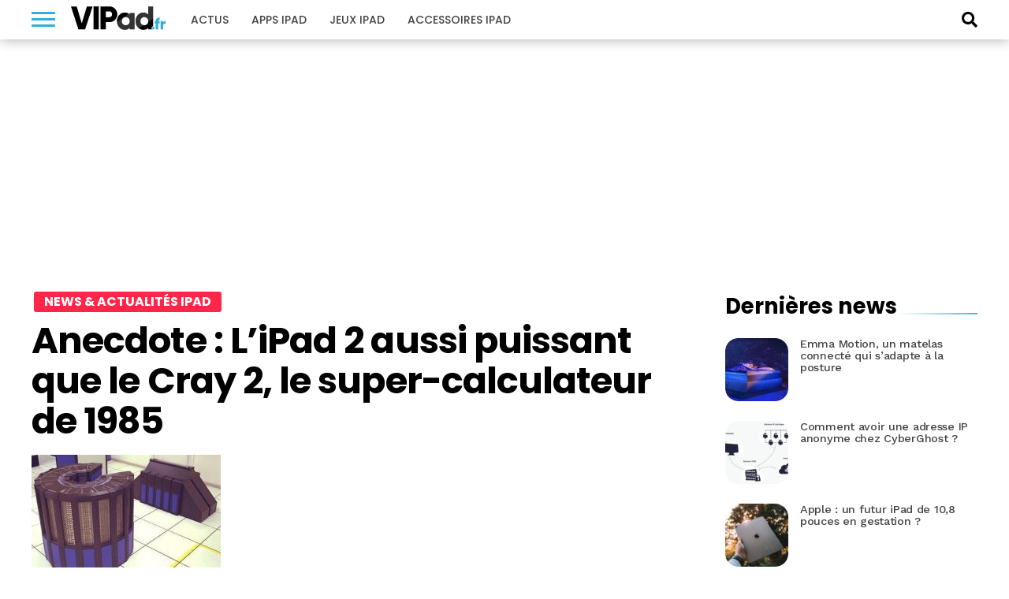

--- FILE ---
content_type: text/html; charset=UTF-8
request_url: https://www.vipad.fr/post/anecdote-historique-l-ipad-2-est-aussi-puissant-qu-un-super-calculateur-de-1985
body_size: 16130
content:
<!DOCTYPE html>
<html lang="fr-FR" prefix="og: https://ogp.me/ns#">
<head>
<link rel='dns-prefetch' href='//choices.consentframework.com'>
<link rel='dns-prefetch' href='//scripts.opti-digital.com'>
<meta charset="UTF-8" >
<meta name="viewport" id="viewport" content="width=device-width, initial-scale=1.0">
<meta http-equiv="Content-Security-Policy" content="upgrade-insecure-requests">
<link rel="apple-touch-icon" sizes="180x180" href="/apple-touch-icon.png">
<link rel="icon" type="image/png" sizes="32x32" href="/favicon-32x32.png">
<link rel="icon" type="image/png" sizes="16x16" href="/favicon-16x16.png">
<link rel="manifest" href="/site.webmanifest">
<link rel="mask-icon" href="/safari-pinned-tab.svg" color="#34ace1">
<meta name="apple-mobile-web-app-title" content="VIPad.fr">
<meta name="application-name" content="VIPad.fr">

<!-- SEO par Rank Math - https://s.rankmath.com/home -->
<title>Anecdote : L&#039;iPad 2 aussi puissant que le Cray 2, le super-calculateur de 1985</title>
<meta name="robots" content="follow, index, max-snippet:-1, max-video-preview:-1, max-image-preview:large"/>
<link rel="canonical" href="https://www.vipad.fr/post/anecdote-historique-l-ipad-2-est-aussi-puissant-qu-un-super-calculateur-de-1985" />
<meta property="og:locale" content="fr_FR" />
<meta property="og:type" content="article" />
<meta property="og:title" content="Anecdote : L&#039;iPad 2 aussi puissant que le Cray 2, le super-calculateur de 1985" />
<meta property="og:description" content="&lt;p&gt;&lt;img src=&quot;/public/jcsatanas/2011/Q2/.cray2_s.jpg&quot; alt=&quot;cray2.jpeg&quot; style=&quot;float:left; margin: 0 1em 1em 0;&quot; /&gt;&lt;/p&gt;" />
<meta property="og:url" content="https://www.vipad.fr/post/anecdote-historique-l-ipad-2-est-aussi-puissant-qu-un-super-calculateur-de-1985" />
<meta property="og:site_name" content="VIPad.fr" />
<meta property="article:publisher" content="https://www.facebook.com/pages/VIPadfr-blog-et-communaute-francophone-iPad/105313919502101" />
<meta property="article:tag" content="actualite iPad" />
<meta property="article:tag" content="iPad 2" />
<meta property="article:tag" content="performanceiPad 2" />
<meta property="article:tag" content="super-calculateur" />
<meta property="article:tag" content="supercalculateur 1985" />
<meta property="article:section" content="News &amp; Actualités iPad" />
<meta property="og:image" content="https://www.vipad.fr/public/V2/img/download-app.png" />
<meta property="og:image:secure_url" content="https://www.vipad.fr/public/V2/img/download-app.png" />
<meta property="og:image:alt" content="Anecdote&nbsp;: L&#8217;iPad 2 aussi puissant que le Cray 2, le super-calculateur de 1985" />
<meta name="twitter:card" content="summary_large_image" />
<meta name="twitter:title" content="Anecdote : L&#039;iPad 2 aussi puissant que le Cray 2, le super-calculateur de 1985" />
<meta name="twitter:description" content="&lt;p&gt;&lt;img src=&quot;/public/jcsatanas/2011/Q2/.cray2_s.jpg&quot; alt=&quot;cray2.jpeg&quot; style=&quot;float:left; margin: 0 1em 1em 0;&quot; /&gt;&lt;/p&gt;" />
<meta name="twitter:site" content="@vipadfr" />
<meta name="twitter:creator" content="@vipadfr" />
<meta name="twitter:image" content="https://www.vipad.fr/public/V2/img/download-app.png" />
<script type="application/ld+json" class="rank-math-schema">{"@context":"https://schema.org","@graph":[{"@type":"Organization","@id":"https://www.vipad.fr/#organization","name":"VIPad","url":"https://www.vipad.fr","logo":{"@type":"ImageObject","@id":"https://www.vipad.fr/#logo","url":"http://www.vipad.fr/app/uploads/2021/08/vipad-amp.png","caption":"VIPad","inLanguage":"fr-FR","width":"241","height":"60"}},{"@type":"WebSite","@id":"https://www.vipad.fr/#website","url":"https://www.vipad.fr","name":"VIPad","publisher":{"@id":"https://www.vipad.fr/#organization"},"inLanguage":"fr-FR"},{"@type":"ImageObject","@id":"/public/V2/img/download-app.png","url":"/public/V2/img/download-app.png","width":"200","height":"200","inLanguage":"fr-FR"},{"@type":"BreadcrumbList","@id":"https://www.vipad.fr/post/anecdote-historique-l-ipad-2-est-aussi-puissant-qu-un-super-calculateur-de-1985#breadcrumb","itemListElement":[{"@type":"ListItem","position":"1","item":{"@id":"https://www.vipad.fr","name":"Accueil"}},{"@type":"ListItem","position":"2","item":{"@id":"https://www.vipad.fr/post/anecdote-historique-l-ipad-2-est-aussi-puissant-qu-un-super-calculateur-de-1985","name":"Anecdote&nbsp;: L&#8217;iPad 2 aussi puissant que le Cray 2, le super-calculateur de 1985"}}]},{"@type":"Person","@id":"https://www.vipad.fr/author/jj2058-gandi","name":"JCSatanas","url":"https://www.vipad.fr/author/jj2058-gandi","image":{"@type":"ImageObject","@id":"https://secure.gravatar.com/avatar/64b1725bf264043228b7aa6e2d9b38a5?s=96&amp;d=mm&amp;r=g","url":"https://secure.gravatar.com/avatar/64b1725bf264043228b7aa6e2d9b38a5?s=96&amp;d=mm&amp;r=g","caption":"JCSatanas","inLanguage":"fr-FR"},"worksFor":{"@id":"https://www.vipad.fr/#organization"}},{"@type":"WebPage","@id":"https://www.vipad.fr/post/anecdote-historique-l-ipad-2-est-aussi-puissant-qu-un-super-calculateur-de-1985#webpage","url":"https://www.vipad.fr/post/anecdote-historique-l-ipad-2-est-aussi-puissant-qu-un-super-calculateur-de-1985","name":"Anecdote : L&#039;iPad 2 aussi puissant que le Cray 2, le super-calculateur de 1985","datePublished":"2011-05-11T10:00:00+02:00","dateModified":"2011-05-11T10:00:00+02:00","author":{"@id":"https://www.vipad.fr/author/jj2058-gandi"},"isPartOf":{"@id":"https://www.vipad.fr/#website"},"primaryImageOfPage":{"@id":"/public/V2/img/download-app.png"},"inLanguage":"fr-FR","breadcrumb":{"@id":"https://www.vipad.fr/post/anecdote-historique-l-ipad-2-est-aussi-puissant-qu-un-super-calculateur-de-1985#breadcrumb"}},{"@type":"NewsArticle","headline":"Anecdote : L'iPad 2 aussi puissant que le Cray 2, le super-calculateur de 1985","datePublished":"2011-05-11T10:00:00+02:00","dateModified":"2011-05-11T10:00:00+02:00","author":{"@id":"https://www.vipad.fr/author/jj2058-gandi"},"publisher":{"@id":"https://www.vipad.fr/#organization"},"name":"Anecdote : L'iPad 2 aussi puissant que le Cray 2, le super-calculateur de 1985","@id":"https://www.vipad.fr/post/anecdote-historique-l-ipad-2-est-aussi-puissant-qu-un-super-calculateur-de-1985#richSnippet","isPartOf":{"@id":"https://www.vipad.fr/post/anecdote-historique-l-ipad-2-est-aussi-puissant-qu-un-super-calculateur-de-1985#webpage"},"image":{"@id":"/public/V2/img/download-app.png"},"inLanguage":"fr-FR","mainEntityOfPage":{"@id":"https://www.vipad.fr/post/anecdote-historique-l-ipad-2-est-aussi-puissant-qu-un-super-calculateur-de-1985#webpage"}}]}</script>
<!-- /Extension Rank Math WordPress SEO -->

<link rel='dns-prefetch' href='//fonts.googleapis.com' />
<link rel='dns-prefetch' href='//s.w.org' />
<link rel="alternate" type="application/rss+xml" title="VIPad.fr &raquo; Flux" href="https://www.vipad.fr/feed" />
<link rel="alternate" type="application/rss+xml" title="VIPad.fr &raquo; Flux des commentaires" href="https://www.vipad.fr/comments/feed" />
<link rel="alternate" type="application/rss+xml" title="VIPad.fr &raquo; Anecdote&nbsp;: L&#8217;iPad 2 aussi puissant que le Cray 2, le super-calculateur de 1985 Flux des commentaires" href="https://www.vipad.fr/post/anecdote-historique-l-ipad-2-est-aussi-puissant-qu-un-super-calculateur-de-1985/feed" />
		<script type="text/javascript">
			window._wpemojiSettings = {"baseUrl":"https:\/\/s.w.org\/images\/core\/emoji\/13.1.0\/72x72\/","ext":".png","svgUrl":"https:\/\/s.w.org\/images\/core\/emoji\/13.1.0\/svg\/","svgExt":".svg","source":{"concatemoji":"https:\/\/www.vipad.fr\/wp\/wp-includes\/js\/wp-emoji-release.min.js?ver=5.8.2"}};
			!function(e,a,t){var n,r,o,i=a.createElement("canvas"),p=i.getContext&&i.getContext("2d");function s(e,t){var a=String.fromCharCode;p.clearRect(0,0,i.width,i.height),p.fillText(a.apply(this,e),0,0);e=i.toDataURL();return p.clearRect(0,0,i.width,i.height),p.fillText(a.apply(this,t),0,0),e===i.toDataURL()}function c(e){var t=a.createElement("script");t.src=e,t.defer=t.type="text/javascript",a.getElementsByTagName("head")[0].appendChild(t)}for(o=Array("flag","emoji"),t.supports={everything:!0,everythingExceptFlag:!0},r=0;r<o.length;r++)t.supports[o[r]]=function(e){if(!p||!p.fillText)return!1;switch(p.textBaseline="top",p.font="600 32px Arial",e){case"flag":return s([127987,65039,8205,9895,65039],[127987,65039,8203,9895,65039])?!1:!s([55356,56826,55356,56819],[55356,56826,8203,55356,56819])&&!s([55356,57332,56128,56423,56128,56418,56128,56421,56128,56430,56128,56423,56128,56447],[55356,57332,8203,56128,56423,8203,56128,56418,8203,56128,56421,8203,56128,56430,8203,56128,56423,8203,56128,56447]);case"emoji":return!s([10084,65039,8205,55357,56613],[10084,65039,8203,55357,56613])}return!1}(o[r]),t.supports.everything=t.supports.everything&&t.supports[o[r]],"flag"!==o[r]&&(t.supports.everythingExceptFlag=t.supports.everythingExceptFlag&&t.supports[o[r]]);t.supports.everythingExceptFlag=t.supports.everythingExceptFlag&&!t.supports.flag,t.DOMReady=!1,t.readyCallback=function(){t.DOMReady=!0},t.supports.everything||(n=function(){t.readyCallback()},a.addEventListener?(a.addEventListener("DOMContentLoaded",n,!1),e.addEventListener("load",n,!1)):(e.attachEvent("onload",n),a.attachEvent("onreadystatechange",function(){"complete"===a.readyState&&t.readyCallback()})),(n=t.source||{}).concatemoji?c(n.concatemoji):n.wpemoji&&n.twemoji&&(c(n.twemoji),c(n.wpemoji)))}(window,document,window._wpemojiSettings);
		</script>
		<style type="text/css">
img.wp-smiley,
img.emoji {
	display: inline !important;
	border: none !important;
	box-shadow: none !important;
	height: 1em !important;
	width: 1em !important;
	margin: 0 .07em !important;
	vertical-align: -0.1em !important;
	background: none !important;
	padding: 0 !important;
}
</style>
	<link rel='stylesheet' id='wp-block-library-css'  href='https://www.vipad.fr/wp/wp-includes/css/dist/block-library/style.min.css?ver=5.8.2' type='text/css' media='all' />
<link rel='stylesheet' id='wp-comp-css-css'  href='https://www.vipad.fr/app/plugins/keleops-shopbot/css/all.min.css?ver=1.6.14' type='text/css' media='all' />
<link rel='stylesheet' id='ez-toc-css'  href='https://www.vipad.fr/app/plugins/keleops-toc/assets/css/screen.min.css?ver=2.0.21' type='text/css' media='all' />
<style id='ez-toc-inline-css' type='text/css'>
div#ez-toc-container p.ez-toc-title {font-size: 120%;}div#ez-toc-container p.ez-toc-title {font-weight: 500;}div#ez-toc-container ul li {font-size: 95%;}
</style>
<link rel='stylesheet' id='lightcase_css-css'  href='https://www.vipad.fr/app/plugins/lightcase/css/lightcase.min.css?ver=1.0.2' type='text/css' media='screen' />
<link rel='stylesheet' id='mvp-custom-style-css'  href='https://www.vipad.fr/app/themes/keleops/style.css?ver=5.8.2' type='text/css' media='all' />
<style id='mvp-custom-style-inline-css' type='text/css'>

.ads-wrapper,.od-wrapper{text-align:center;width:100%}#mvp-content-main p,.mvp-post-add-main p{letter-spacing:-.04rem;line-height:1.55;font-size:1.125rem;font-weight:400}@media screen and (max-width:479px){.mvp-post-soc-wrap{display:none}span.mvp-feat-caption{float:left;text-align:right;width:100%;font-size:.8rem;line-height:1.1;padding:8px 0 10px;margin-top:-20px}}.ads-wrapper{padding-bottom:20px;max-width:100%;overflow:hidden}.od-wrapper{clear:both;margin-bottom:1.25rem}.od-wrapper-both,.od-wrapper-mobile{min-height:280px}@media screen and (min-width:768px){.od-wrapper-both,.od-wrapper-desktop{min-height:280px}.od-wrapper-mobile{min-height:0}}@media screen and (min-width:1024px){.od-billboard{min-height:250px;margin:20px auto}}.od-desktop,.od-mobile{display:grid}.od-desktop>*,.od-mobile>*{margin:auto}@media screen and (max-width:767px){.od-background{background:#eef1f5;position:relative;margin-left:-25px;margin-right:-25px;padding:34px 25px 20px}.od-background::before{content:"La suite apr\E8s cette publicit\E9";position:absolute;left:0;top:0;width:100%;line-height:34px;text-align:center;text-transform:uppercase;font-family:"Helvetica Neue",Helvetica,Arial,sans-serif;font-size:10px;color:#777}}


#mvp-wallpaper {
	background: url() no-repeat 50% 0;
	}

#mvp-foot-copy a {
	color: #34ace1;
	}

#mvp-content-main p a,
.mvp-post-add-main p a {
	box-shadow: inset 0 -4px 0 #34ace1;
	}

#mvp-content-main p a:hover,
.mvp-post-add-main p a:hover {
	background: #34ace1;
	}

a,
a:visited,
.post-info-name a,
.woocommerce .woocommerce-breadcrumb a {
	color: #34ace1;
	}

#mvp-side-wrap a:hover {
	color: #34ace1;
	}

.mvp-fly-top:hover,
.mvp-vid-box-wrap,
ul.mvp-soc-mob-list li.mvp-soc-mob-com {
	background: #34ace1;
	}

nav.mvp-fly-nav-menu ul li.menu-item-has-children:after,
.mvp-feat1-left-wrap span.mvp-cd-cat,
.mvp-widget-feat1-top-story span.mvp-cd-cat,
.mvp-widget-feat2-left-cont span.mvp-cd-cat,
.mvp-widget-dark-feat span.mvp-cd-cat,
.mvp-widget-dark-sub span.mvp-cd-cat,
.mvp-vid-wide-text span.mvp-cd-cat,
.mvp-feat2-top-text span.mvp-cd-cat,
.mvp-feat3-main-story span.mvp-cd-cat,
.mvp-feat3-sub-text span.mvp-cd-cat,
.mvp-feat4-main-text span.mvp-cd-cat,
.woocommerce-message:before,
.woocommerce-info:before,
.woocommerce-message:before {
	color: #34ace1;
	}

#searchform input,
.mvp-authors-name {
	border-bottom: 1px solid #34ace1;
	}

.mvp-fly-top:hover {
	border-top: 1px solid #34ace1;
	border-left: 1px solid #34ace1;
	border-bottom: 1px solid #34ace1;
	}

.woocommerce .widget_price_filter .ui-slider .ui-slider-handle,
.woocommerce #respond input#submit.alt,
.woocommerce a.button.alt,
.woocommerce button.button.alt,
.woocommerce input.button.alt,
.woocommerce #respond input#submit.alt:hover,
.woocommerce a.button.alt:hover,
.woocommerce button.button.alt:hover,
.woocommerce input.button.alt:hover {
	background-color: #34ace1;
	}

.woocommerce-error,
.woocommerce-info,
.woocommerce-message {
	border-top-color: #34ace1;
	}

ul.mvp-feat1-list-buts li.active span.mvp-feat1-list-but,
span.mvp-widget-home-title,
span.mvp-post-cat,
span.mvp-feat1-pop-head {
	background: #fbd848;
	}

.woocommerce span.onsale {
	background-color: #fbd848;
	}

.mvp-widget-feat2-side-more-but,
.woocommerce .star-rating span:before,
span.mvp-prev-next-label,
.mvp-cat-date-wrap .sticky {
	color: #fbd848 !important;
	}

#mvp-main-nav-top,
#mvp-fly-wrap,
.mvp-soc-mob-right,
#mvp-main-nav-small-cont {
	background: #34ace1;
	}

#mvp-main-nav-small .mvp-fly-but-wrap span,
#mvp-main-nav-small .mvp-search-but-wrap span,
.mvp-nav-top-left .mvp-fly-but-wrap span,
#mvp-fly-wrap .mvp-fly-but-wrap span {
	background: #000000;
	}

.mvp-nav-top-right .mvp-nav-search-but,
span.mvp-fly-soc-head,
.mvp-soc-mob-right i,
#mvp-main-nav-small span.mvp-nav-search-but,
#mvp-main-nav-small .mvp-nav-menu ul li a  {
	color: #000000;
	}

#mvp-main-nav-small .mvp-nav-menu ul li.menu-item-has-children a:after {
	border-color: #000000 transparent transparent transparent;
	}

#mvp-nav-top-wrap span.mvp-nav-search-but:hover,
#mvp-main-nav-small span.mvp-nav-search-but:hover {
	color: #555555;
	}

#mvp-nav-top-wrap .mvp-fly-but-wrap:hover span,
#mvp-main-nav-small .mvp-fly-but-wrap:hover span,
span.mvp-woo-cart-num:hover {
	background: #555555;
	}

#mvp-main-nav-bot-cont {
	background: #ffffff;
	}

#mvp-nav-bot-wrap .mvp-fly-but-wrap span,
#mvp-nav-bot-wrap .mvp-search-but-wrap span {
	background: #ffffff;
	}

#mvp-nav-bot-wrap span.mvp-nav-search-but,
#mvp-nav-bot-wrap .mvp-nav-menu ul li a {
	color: #ffffff;
	}

#mvp-nav-bot-wrap .mvp-nav-menu ul li.menu-item-has-children a:after {
	border-color: #ffffff transparent transparent transparent;
	}

.mvp-nav-menu ul li:hover a {
	border-bottom: 5px solid #34ace1;
	}

#mvp-nav-bot-wrap .mvp-fly-but-wrap:hover span {
	background: #34ace1;
	}

#mvp-nav-bot-wrap span.mvp-nav-search-but:hover {
	color: #34ace1;
	}

body,
.mvp-feat1-feat-text p,
.mvp-feat2-top-text p,
.mvp-feat3-main-text p,
.mvp-feat3-sub-text p,
#searchform input,
.mvp-author-info-text,
span.mvp-post-excerpt,
.mvp-nav-menu ul li ul.sub-menu li a,
nav.mvp-fly-nav-menu ul li a,
.mvp-ad-label,
span.mvp-feat-caption,
.mvp-post-tags a,
.mvp-post-tags a:visited,
span.mvp-author-box-name a,
#mvp-author-box-text p,
.mvp-post-gallery-text p,
ul.mvp-soc-mob-list li span,
#comments,
h3#reply-title,
h2.comments,
#mvp-foot-copy p,
span.mvp-fly-soc-head,
.mvp-post-tags-header,
span.mvp-prev-next-label,
span.mvp-post-add-link-but,
#mvp-comments-button a,
#mvp-comments-button span.mvp-comment-but-text,
.woocommerce ul.product_list_widget span.product-title,
.woocommerce ul.product_list_widget li a,
.woocommerce #reviews #comments ol.commentlist li .comment-text p.meta,
.woocommerce div.product p.price,
.woocommerce div.product p.price ins,
.woocommerce div.product p.price del,
.woocommerce ul.products li.product .price del,
.woocommerce ul.products li.product .price ins,
.woocommerce ul.products li.product .price,
.woocommerce #respond input#submit,
.woocommerce a.button,
.woocommerce button.button,
.woocommerce input.button,
.woocommerce .widget_price_filter .price_slider_amount .button,
.woocommerce span.onsale,
.woocommerce-review-link,
#woo-content p.woocommerce-result-count,
.woocommerce div.product .woocommerce-tabs ul.tabs li a,
a.mvp-inf-more-but,
span.mvp-cont-read-but,
span.mvp-cd-cat,
span.mvp-cd-date,
.mvp-feat4-main-text p,
span.mvp-woo-cart-num,
span.mvp-widget-home-title2,
.wp-caption,
#mvp-content-main p.wp-caption-text,
.gallery-caption,
.mvp-post-add-main p.wp-caption-text,
#bbpress-forums,
#bbpress-forums p,
.protected-post-form input,
#mvp-feat6-text p {
	font-family: 'Work Sans', sans-serif;
	}

.mvp-blog-story-text p,
span.mvp-author-page-desc,
#mvp-404 p,
.mvp-widget-feat1-bot-text p,
.mvp-widget-feat2-left-text p,
.mvp-flex-story-text p,
.mvp-search-text p,
#mvp-content-main p,
.mvp-post-add-main p,
#mvp-content-main ul li,
#mvp-content-main ol li,
.rwp-summary,
.rwp-u-review__comment,
.mvp-feat5-mid-main-text p,
.mvp-feat5-small-main-text p,
#mvp-content-main .wp-block-button__link,
.wp-block-audio figcaption,
.wp-block-video figcaption,
.wp-block-embed figcaption,
.wp-block-verse pre,
pre.wp-block-verse {
	font-family: 'Work Sans', sans-serif;
	}

.mvp-nav-menu ul li a,
#mvp-foot-menu ul li a {
	font-family: 'Poppins', sans-serif;
	}


.mvp-feat1-sub-text h2,
.mvp-feat1-pop-text h2,
.mvp-feat1-list-text h2,
.mvp-widget-feat1-top-text h2,
.mvp-widget-feat1-bot-text h2,
.mvp-widget-dark-feat-text h2,
.mvp-widget-dark-sub-text h2,
.mvp-widget-feat2-left-text h2,
.mvp-widget-feat2-right-text h2,
.mvp-blog-story-text h2,
.mvp-flex-story-text h2,
.mvp-vid-wide-more-text p,
.mvp-prev-next-text p,
.mvp-related-text,
.mvp-post-more-text p,
h2.mvp-authors-latest a,
.mvp-feat2-bot-text h2,
.mvp-feat3-sub-text h2,
.mvp-feat3-main-text h2,
.mvp-feat4-main-text h2,
.mvp-feat5-text h2,
.mvp-feat5-mid-main-text h2,
.mvp-feat5-small-main-text h2,
.mvp-feat5-mid-sub-text h2,
#mvp-feat6-text h2,
.alp-related-posts-wrapper .alp-related-post .post-title {
	font-family: 'Poppins', sans-serif;
	}

.mvp-feat2-top-text h2,
.mvp-feat1-feat-text h2,
h1.mvp-post-title,
h1.mvp-post-title-wide,
.mvp-drop-nav-title h4,
#mvp-content-main blockquote p,
.mvp-post-add-main blockquote p,
#mvp-content-main p.has-large-font-size,
#mvp-404 h1,
#woo-content h1.page-title,
.woocommerce div.product .product_title,
.woocommerce ul.products li.product h3,
.alp-related-posts .current .post-title {
	font-family: 'Poppins', sans-serif;
	}

span.mvp-feat1-pop-head,
.mvp-feat1-pop-text:before,
span.mvp-feat1-list-but,
span.mvp-widget-home-title,
.mvp-widget-feat2-side-more,
span.mvp-post-cat,
span.mvp-page-head,
h1.mvp-author-top-head,
.mvp-authors-name,
#mvp-content-main h1,
#mvp-content-main h2,
#mvp-content-main h3,
#mvp-content-main h4,
#mvp-content-main h5,
#mvp-content-main h6,
.woocommerce .related h2,
.woocommerce div.product .woocommerce-tabs .panel h2,
.woocommerce div.product .product_title,
.mvp-feat5-side-list .mvp-feat1-list-img:after {
	font-family: 'Poppins', sans-serif;
	}

	

	#mvp-main-body-wrap {
		padding-top: 20px;
		}
	#mvp-feat2-wrap,
	#mvp-feat4-wrap,
	#mvp-post-feat-img-wide,
	#mvp-vid-wide-wrap {
		margin-top: -20px;
		}
	@media screen and (max-width: 479px) {
		#mvp-main-body-wrap {
			padding-top: 15px;
			}
		#mvp-feat2-wrap,
		#mvp-feat4-wrap,
		#mvp-post-feat-img-wide,
		#mvp-vid-wide-wrap {
			margin-top: -15px;
			}
		}
		

	#mvp-leader-wrap {
		position: relative;
		}
	#mvp-site-main {
		margin-top: 0;
		}
	#mvp-leader-wrap {
		top: 0 !important;
		}
		

	.alp-advert {
		display: none;
	}
	.alp-related-posts-wrapper .alp-related-posts .current {
		margin: 0 0 10px;
	}
		
</style>
<link rel='stylesheet' id='font-awesome-css'  href='https://www.vipad.fr/app/themes/keleops-child/css/font-awesome.min.css?ver=1.0.6' type='text/css' media='all' />
<link rel='stylesheet' id='mvp-media-queries-css'  href='https://www.vipad.fr/app/themes/keleops-child/css/media-queries.css?ver=1.0.0' type='text/css' media='all' />
<link rel='stylesheet' id='mvp-custom-child-style-css'  href='https://www.vipad.fr/app/themes/keleops-child/style.css?ver=1.1.59' type='text/css' media='all' />
<link rel='stylesheet' id='keleops-custom-css'  href='https://www.vipad.fr/app/themes/keleops-child/css/themes/iphon.css?ver=1.1.59' type='text/css' media='all' />
<link rel='stylesheet' id='mvp-reset-css'  href='https://www.vipad.fr/app/themes/keleops/css/reset.css?ver=5.8.2' type='text/css' media='all' />
<link crossorigin="anonymous" rel='stylesheet' id='mvp-fonts-css'  href='https://fonts.googleapis.com/css?family=Poppins:300,400,500,600,700,900|Work%20Sans:300,400,500,600,700,900&#038;display=fallback' type='text/css' media='all' />
<link rel='stylesheet' id='tablepress-default-css'  href='https://www.vipad.fr/app/plugins/tablepress/css/default.min.css?ver=1.14' type='text/css' media='all' />
<script type='text/javascript' src='https://www.vipad.fr/wp/wp-includes/js/jquery/jquery.min.js?ver=3.6.0' id='jquery-core-js'></script>
<script type='text/javascript' src='https://www.vipad.fr/wp/wp-includes/js/jquery/jquery-migrate.min.js?ver=3.3.2' id='jquery-migrate-js'></script>
<script type='text/javascript' src='https://www.vipad.fr/app/plugins/lightcase/js/lightcase.min.js?ver=1.0.14' id='lightcase_js-js'></script>
<script type='text/javascript' src='https://www.vipad.fr/app/plugins/lightcase/js/jquery.events.touch.js?ver=1.0' id='lightcase_js_touch-js'></script>
<script type='text/javascript' src='https://www.vipad.fr/app/themes/keleops-child/js/wonderpush.min.js?ver=1.0.0' id='kel-wonderpush-js'></script>
<link rel="EditURI" type="application/rsd+xml" title="RSD" href="https://www.vipad.fr/wp/xmlrpc.php?rsd" />
<link rel="wlwmanifest" type="application/wlwmanifest+xml" href="https://www.vipad.fr/wp/wp-includes/wlwmanifest.xml" /> 
<meta name="generator" content="WordPress" />
<link rel='shortlink' href='https://www.vipad.fr/?p=1433' />
<link rel="alternate" type="application/json+oembed" href="https://www.vipad.fr/wp-json/oembed/1.0/embed?url=https%3A%2F%2Fwww.vipad.fr%2Fpost%2Fanecdote-historique-l-ipad-2-est-aussi-puissant-qu-un-super-calculateur-de-1985" />
<link rel="alternate" type="text/xml+oembed" href="https://www.vipad.fr/wp-json/oembed/1.0/embed?url=https%3A%2F%2Fwww.vipad.fr%2Fpost%2Fanecdote-historique-l-ipad-2-est-aussi-puissant-qu-un-super-calculateur-de-1985&#038;format=xml" />
<link rel="amphtml" href="https://www.vipad.fr/post/anecdote-historique-l-ipad-2-est-aussi-puissant-qu-un-super-calculateur-de-1985/amp"><link rel="alternate" type="application/rss+xml" href="https://www.vipad.fr/feed" />
<meta property="mrf:tags" content="contentType:Post" />
<meta property="mrf:authors" content="JCSatanas" />

<script src="https://cache.consentframework.com/js/pa/21756/c/Wp7F2/stub" charset="utf-8"></script>
<script src="https://cache.consentframework.com/js/pa/21756/c/Wp7F2/cmp" charset="utf-8" async></script>
<script type="text/javascript" data-cmp-src="https://pagead2.googlesyndication.com/pagead/js/adsbygoogle.js" data-ad-client="ca-pub-4830067276561639" data-cmp-vendor="755" data-cmp-purposes="1,3,4" data-cmp-purposes-li="2,7,9,10" async></script>
<script type="text/javascript">
window['gtag_enable_tcf_support'] = true;
(function(w,d,s,l,i){w[l]=w[l]||[];w[l].push({'gtm.start':
    new Date().getTime(),event:'gtm.js'});var f=d.getElementsByTagName(s)[0],
    j=d.createElement(s),dl=l!='dataLayer'?'&l='+l:'';j.async=true;j.src=
    'https://www.googletagmanager.com/gtm.js?id='+i+dl+'';f.parentNode.insertBefore(j,f);
})(window,document,'script','dataLayer','GTM-X9PX');
</script>
<script>var optidigitalQueue = optidigitalQueue || {}; optidigitalQueue.cmd = optidigitalQueue.cmd || [];</script>
<script type='text/javascript' id='optidigital-ad-init' async config='{"adUnit":"/21883197849/vipad.fr/others","pageTargeting":{"nop":"0","nos":"0","categorie":["news-ipad-actus-ipad"],"tags":["actualite-ipad","ipad-2","performanceipad-2","super-calculateur","supercalculateur-1985"],"environment":"prod"}}' data-src='//scripts.opti-digital.com/tags/?site=vipad'></script>
<script>!function(){function e(){document.removeEventListener("mousemove",e),document.removeEventListener("scroll",e),document.removeEventListener("keydown",e),document.querySelectorAll("#optidigital-ad-init").forEach(function(e){newScript=e.cloneNode(!0),e.remove(),newScript.setAttribute("src",newScript.dataset.src),newScript.removeAttribute("data-src"),document.querySelector("head").appendChild(newScript)})}document.addEventListener("mousemove",e),document.addEventListener("scroll",e),document.addEventListener("keydown",e),(window.matchMedia("(max-width: 1023px)").matches||window.screen&&window.screen.width<1024)&&e()}();</script>
<script type="text/javascript">window.postData = {"categories":["news-ipad-actus-ipad"],"tags":["actualite-ipad","ipad-2","performanceipad-2","super-calculateur","supercalculateur-1985"]};</script><link rel="icon" href="https://www.vipad.fr/app/uploads/2018/09/cropped-favicon-vipad-32x32.png" sizes="32x32" />
<link rel="icon" href="https://www.vipad.fr/app/uploads/2018/09/cropped-favicon-vipad-192x192.png" sizes="192x192" />
<link rel="apple-touch-icon" href="https://www.vipad.fr/app/uploads/2018/09/cropped-favicon-vipad-180x180.png" />
<meta name="msapplication-TileImage" content="https://www.vipad.fr/app/uploads/2018/09/cropped-favicon-vipad-270x270.png" />
<script>!(function(o,u,s){function f(t,n,e){k?S(t,n):((e=e===s?f.lazy:e)?N:C).push(t,Math.max(e?350:0,n))}function i(t){j.head.appendChild(t)}function a(t,n){t.forEach(function(t){n(t)})}function r(n,t,e,c){a(t.split(" "),function(t){(c||o)[n+"EventListener"](t,e||p)})}function l(t,n,e,c){return(c=n?j.getElementById(n):s)||(c=j.createElement(t),n&&(c.id=n)),e&&r(g,b,e,c),c}function d(t,n){a(q.call(t.attributes),function(t){n(t.name,t.value)})}function h(t,n){return q.call((n||j).querySelectorAll(t))}function m(c,t){a(h("source,img",c),m),d(c,function(t,n,e){(e=/^data-(.+)/.exec(t))&&c[x](e[1],n)}),t&&(c.className+=" "+t),c[b]&&c[b]()}function t(t,n,e){f(function(n){a(n=h(t||"script[type=deferjs]"),function(t,e){t.src&&(e=l(v),d(t,function(t,n){t!=A&&e[x]("src"==t?"href":t,n)}),e.rel="preload",e.as=y,i(e))}),(function c(t,e){(t=n[E]())&&(e=l(y),d(t,function(t,n){t!=A&&e[x](t,n)}),e.text=t.text,t.parentNode.replaceChild(e,t),e.src&&!e.getAttribute("async")?r(g,b+" error",c,e):c())})()},n,e)}function p(t,n){for(n=k?(r(e,c),N):(r(e,w),k=f,N[0]&&r(g,c),C);n[0];)S(n[E](),n[E]())}var v="link",y="script",b="load",n="pageshow",g="add",e="remove",c="touchstart mousemove mousedown keydown wheel",w="on"+n in o?n:b,x="setAttribute",E="shift",A="type",I=o.IntersectionObserver,j=o.document||o,k=/p/.test(j.readyState),C=[],N=[],S=o.setTimeout,q=C.slice;f.all=t,f.dom=function(t,n,o,i,r){f(function(e){function c(t){i&&!1===i(t)||m(t,o)}e=I?new I(function(t){a(t,function(t,n){t.isIntersecting&&(e.unobserve(n=t.target),c(n))})},r):s,a(h(t||"[data-src]"),function(t){t[u]||(t[u]=f,e?e.observe(t):c(t))})},n,!1)},f.css=function(n,e,t,c,o){f(function(t){(t=l(v,e,c)).rel="stylesheet",t.href=n,i(t)},t,o)},f.js=function(n,e,t,c,o){f(function(t){(t=l(y,e,c)).src=n,i(t)},t,o)},f.reveal=m,o[u]=f,k||r(g,w),t()})(this,"Defer");
Defer.all('script[type="deferred"]', 0);</script>
<script>var $ = jQuery;</script>
</head>
<body class="post-template-default single single-post postid-1433 single-format-standard">
	<div id="optidigital-adslot-OutOfPage" style="display:none;" class="OutOfPage"></div>	<div id="mvp-fly-wrap">
	<div id="mvp-fly-menu-top" class="left relative">
		<div class="mvp-fly-top-out left relative">
			<div class="mvp-fly-top-in">
				<div id="mvp-fly-logo" class="left relative">
						<a href="https://www.vipad.fr/"><img src="https://www.vipad.fr/app/themes/keleops-child/images/vipad-white.svg" width="120" height="30" alt="VIPad.fr" data-rjs="2" /></a>
				</div><!--mvp-fly-logo-->
			</div><!--mvp-fly-top-in-->
			<div class="mvp-fly-but-wrap mvp-fly-but-menu mvp-fly-but-click">
				<span></span>
				<span></span>
				<span></span>
				<span></span>
			</div><!--mvp-fly-but-wrap-->
		</div><!--mvp-fly-top-out-->
	</div><!--mvp-fly-menu-top-->
	<div id="mvp-fly-menu-wrap">
		<nav class="mvp-fly-nav-menu left relative">
			<div class="menu-main-menu-container"><ul id="menu-main-menu" class="menu"><li id="menu-item-11167" class="menu-item menu-item-type-custom menu-item-object-custom menu-item-11167"><a href="https://www.iphon.fr/post/category/ipad">Actus</a></li>
<li id="menu-item-11170" class="menu-item menu-item-type-taxonomy menu-item-object-category menu-item-11170"><a href="https://www.vipad.fr/category/applications-ipad-application-ipad">Apps iPad</a></li>
<li id="menu-item-11168" class="menu-item menu-item-type-taxonomy menu-item-object-category menu-item-11168"><a href="https://www.vipad.fr/category/jeux-ipad-jeu-ipad">Jeux iPad</a></li>
<li id="menu-item-11169" class="menu-item menu-item-type-taxonomy menu-item-object-category menu-item-11169"><a href="https://www.vipad.fr/category/accessoires-ipad-accessoire-ipad">Accessoires iPad</a></li>
</ul></div>            <div class="menu-fly-menu-container"><ul id="menu-fly-menu" class="menu"><li id="menu-item-11186" class="menu-item menu-item-type-taxonomy menu-item-object-category menu-item-11186"><a href="https://www.vipad.fr/category/achat-ipad-acheter-ipad-moins-cher">Achat iPad</a></li>
<li id="menu-item-11187" class="menu-item menu-item-type-taxonomy menu-item-object-category menu-item-11187"><a href="https://www.vipad.fr/category/avis-test-applis-ipad-enfants-apps">Applis iPad pour enfants</a></li>
<li id="menu-item-11189" class="menu-item menu-item-type-taxonomy menu-item-object-category menu-item-11189"><a href="https://www.vipad.fr/category/ipad-breve-actualite-info-ipad">Brèves iPad</a></li>
<li id="menu-item-11190" class="menu-item menu-item-type-taxonomy menu-item-object-category menu-item-11190"><a href="https://www.vipad.fr/category/concurrent-ipad">Concurrence iPad</a></li>
<li id="menu-item-11191" class="menu-item menu-item-type-taxonomy menu-item-object-category menu-item-11191"><a href="https://www.vipad.fr/category/developpement-ipad">Développement ipad</a></li>
<li id="menu-item-11192" class="menu-item menu-item-type-taxonomy menu-item-object-category menu-item-11192"><a href="https://www.vipad.fr/category/ebooks-ebook-ibook-ipad-lecture-sur-ipad">eBook iPad &#8211; lecture sur iPad</a></li>
<li id="menu-item-11193" class="menu-item menu-item-type-taxonomy menu-item-object-category menu-item-11193"><a href="https://www.vipad.fr/category/humour-ipad-blagues-ipad">Humour iPad</a></li>
<li id="menu-item-11195" class="menu-item menu-item-type-taxonomy menu-item-object-category menu-item-11195"><a href="https://www.vipad.fr/category/ipad-5">iPad Air</a></li>
<li id="menu-item-11196" class="menu-item menu-item-type-taxonomy menu-item-object-category menu-item-11196"><a href="https://www.vipad.fr/category/ipad-mini">iPad Mini</a></li>
<li id="menu-item-11197" class="menu-item menu-item-type-taxonomy menu-item-object-category menu-item-11197"><a href="https://www.vipad.fr/category/ipad-pro">iPad Pro</a></li>
<li id="menu-item-11198" class="menu-item menu-item-type-taxonomy menu-item-object-category menu-item-11198"><a href="https://www.vipad.fr/category/ipad-3">iPad rétina</a></li>
<li id="menu-item-11201" class="menu-item menu-item-type-taxonomy menu-item-object-category menu-item-11201"><a href="https://www.vipad.fr/category/rumeurs-ipad">Rumeurs iPad</a></li>
<li id="menu-item-11202" class="menu-item menu-item-type-taxonomy menu-item-object-category menu-item-11202"><a href="https://www.vipad.fr/category/sondages-ipad">Sondages iPad</a></li>
<li id="menu-item-11203" class="menu-item menu-item-type-taxonomy menu-item-object-category menu-item-11203"><a href="https://www.vipad.fr/category/test-accessoires-ipad">Test accessoires iPad</a></li>
<li id="menu-item-11204" class="menu-item menu-item-type-taxonomy menu-item-object-category menu-item-11204"><a href="https://www.vipad.fr/category/test-jeux-ipad">Test jeux iPad</a></li>
<li id="menu-item-11205" class="menu-item menu-item-type-taxonomy menu-item-object-category menu-item-11205"><a href="https://www.vipad.fr/category/trucs-et-astuces-ipad">Trucs et astuces iPad</a></li>
<li id="menu-item-11206" class="menu-item menu-item-type-taxonomy menu-item-object-category menu-item-11206"><a href="https://www.vipad.fr/category/videos-ipad">Vidéos iPad</a></li>
</ul></div>            <div class="menu-fly-menu-container"><ul id="menu-fly-menu-1" class="menu"><li class="menu-item menu-item-type-taxonomy menu-item-object-category menu-item-11186"><a href="https://www.vipad.fr/category/achat-ipad-acheter-ipad-moins-cher">Achat iPad</a></li>
<li class="menu-item menu-item-type-taxonomy menu-item-object-category menu-item-11187"><a href="https://www.vipad.fr/category/avis-test-applis-ipad-enfants-apps">Applis iPad pour enfants</a></li>
<li class="menu-item menu-item-type-taxonomy menu-item-object-category menu-item-11189"><a href="https://www.vipad.fr/category/ipad-breve-actualite-info-ipad">Brèves iPad</a></li>
<li class="menu-item menu-item-type-taxonomy menu-item-object-category menu-item-11190"><a href="https://www.vipad.fr/category/concurrent-ipad">Concurrence iPad</a></li>
<li class="menu-item menu-item-type-taxonomy menu-item-object-category menu-item-11191"><a href="https://www.vipad.fr/category/developpement-ipad">Développement ipad</a></li>
<li class="menu-item menu-item-type-taxonomy menu-item-object-category menu-item-11192"><a href="https://www.vipad.fr/category/ebooks-ebook-ibook-ipad-lecture-sur-ipad">eBook iPad &#8211; lecture sur iPad</a></li>
<li class="menu-item menu-item-type-taxonomy menu-item-object-category menu-item-11193"><a href="https://www.vipad.fr/category/humour-ipad-blagues-ipad">Humour iPad</a></li>
<li class="menu-item menu-item-type-taxonomy menu-item-object-category menu-item-11195"><a href="https://www.vipad.fr/category/ipad-5">iPad Air</a></li>
<li class="menu-item menu-item-type-taxonomy menu-item-object-category menu-item-11196"><a href="https://www.vipad.fr/category/ipad-mini">iPad Mini</a></li>
<li class="menu-item menu-item-type-taxonomy menu-item-object-category menu-item-11197"><a href="https://www.vipad.fr/category/ipad-pro">iPad Pro</a></li>
<li class="menu-item menu-item-type-taxonomy menu-item-object-category menu-item-11198"><a href="https://www.vipad.fr/category/ipad-3">iPad rétina</a></li>
<li class="menu-item menu-item-type-taxonomy menu-item-object-category menu-item-11201"><a href="https://www.vipad.fr/category/rumeurs-ipad">Rumeurs iPad</a></li>
<li class="menu-item menu-item-type-taxonomy menu-item-object-category menu-item-11202"><a href="https://www.vipad.fr/category/sondages-ipad">Sondages iPad</a></li>
<li class="menu-item menu-item-type-taxonomy menu-item-object-category menu-item-11203"><a href="https://www.vipad.fr/category/test-accessoires-ipad">Test accessoires iPad</a></li>
<li class="menu-item menu-item-type-taxonomy menu-item-object-category menu-item-11204"><a href="https://www.vipad.fr/category/test-jeux-ipad">Test jeux iPad</a></li>
<li class="menu-item menu-item-type-taxonomy menu-item-object-category menu-item-11205"><a href="https://www.vipad.fr/category/trucs-et-astuces-ipad">Trucs et astuces iPad</a></li>
<li class="menu-item menu-item-type-taxonomy menu-item-object-category menu-item-11206"><a href="https://www.vipad.fr/category/videos-ipad">Vidéos iPad</a></li>
</ul></div>		</nav>
	</div><!--mvp-fly-menu-wrap-->
	<div id="mvp-fly-soc-wrap">
		<span class="mvp-fly-soc-head">Suivez-nous</span>
        <ul class="mvp-fly-soc-list left relative">
                            <li><a href="https://www.facebook.com/pages/VIPadfr-blog-et-communaute-francophone-iPad/105313919502101" target="_blank" class="fab fa-facebook-f" aria-label="Facebook"></a></li>
                                        <li><a href="https://www.twitter.com/vipadfr" target="_blank" aria-label="X (Twitter)">𝕏</a></li>
                                                                            <li><a href="https://www.youtube.com/user/iphonfr" target="_blank" class="fab fa-youtube" aria-label="Youtube"></a></li>
                                    		</ul>
	</div><!--mvp-fly-soc-wrap-->
</div><!--mvp-fly-wrap-->
	<div id="mvp-site" class="left relative">
		<div id="mvp-search-wrap">
			<div id="mvp-search-box">
				<form method="get" id="searchform" action="https://www.vipad.fr/">
	<input type="text" name="s" id="s" value="Rechercher" aria-label="Recherche" onfocus='if (this.value == "Rechercher") { this.value = ""; }' onblur='if (this.value == "") { this.value = "Rechercher"; }' />
	<input type="hidden" id="searchsubmit" value="Rechercher" />
</form>			</div><!--mvp-search-box-->
			<div class="mvp-search-but-wrap mvp-search-click">
				<span></span>
				<span></span>
			</div><!--mvp-search-but-wrap-->
		</div><!--mvp-search-wrap-->
				<div id="mvp-site-wall" class="left relative">
			                <div id="mvp-leader-wrap" style="display:none"></div>
            			<div id="mvp-site-main" class="left relative">
			<header id="mvp-main-head-wrap" class="left relative no-print">
									<nav id="mvp-main-nav-wrap" class="left relative">
						<div id="mvp-main-nav-small" class="left relative">
							<div id="mvp-main-nav-small-cont" class="left">
								<div class="mvp-main-box">
									<div id="mvp-nav-small-wrap">
										<div class="mvp-nav-small-right-out left">
											<div class="mvp-nav-small-right-in">
												<div class="mvp-nav-small-cont left">
													<div class="mvp-nav-small-left-out right">
														<div id="mvp-nav-small-left" class="left relative">
															<div class="mvp-fly-but-wrap mvp-fly-but-click left relative">
																<span></span>
																<span></span>
																<span></span>
																<span></span>
															</div><!--mvp-fly-but-wrap-->
														</div><!--mvp-nav-small-left-->
														<div class="mvp-nav-small-left-in">
															<div class="mvp-nav-small-mid left">
																<div class="mvp-nav-small-logo left relative">
																																			<a href="https://www.vipad.fr/"><img src="https://www.vipad.fr/app/themes/keleops-child/images/vipad.svg" width="120" class="no-lazy" height="30" alt="VIPad.fr" /></a>
																																																		</div><!--mvp-nav-small-logo-->
																<div class="mvp-nav-small-mid-right left">
																																		<div class="mvp-nav-menu left">
																		<div class="menu-main-menu-container"><ul id="menu-main-menu-1" class="menu"><li class="menu-item menu-item-type-custom menu-item-object-custom menu-item-11167"><a href="https://www.iphon.fr/post/category/ipad">Actus</a></li>
<li class="menu-item menu-item-type-taxonomy menu-item-object-category menu-item-11170"><a href="https://www.vipad.fr/category/applications-ipad-application-ipad">Apps iPad</a></li>
<li class="menu-item menu-item-type-taxonomy menu-item-object-category menu-item-11168"><a href="https://www.vipad.fr/category/jeux-ipad-jeu-ipad">Jeux iPad</a></li>
<li class="menu-item menu-item-type-taxonomy menu-item-object-category menu-item-11169"><a href="https://www.vipad.fr/category/accessoires-ipad-accessoire-ipad">Accessoires iPad</a></li>
</ul></div>																	</div><!--mvp-nav-menu-->
																</div><!--mvp-nav-small-mid-right-->
															</div><!--mvp-nav-small-mid-->
														</div><!--mvp-nav-small-left-in-->
													</div><!--mvp-nav-small-left-out-->
												</div><!--mvp-nav-small-cont-->
											</div><!--mvp-nav-small-right-in-->
											<div id="mvp-nav-small-right" class="right relative">
												<span class="mvp-nav-search-but fa fa-search fa-2 mvp-search-click"></span>
                                                <!-- hide login button
                                                <a href="/wp-login.php"><span class="mvp-nav-search-but fa fa-user fa-2 mvp-login-click"></span></a>
                                                -->
											</div><!--mvp-nav-small-right-->
										</div><!--mvp-nav-small-right-out-->
									</div><!--mvp-nav-small-wrap-->
								</div><!--mvp-main-box-->
							</div><!--mvp-main-nav-small-cont-->
						</div><!--mvp-main-nav-small-->
					</nav><!--mvp-main-nav-wrap-->
							</header><!--mvp-main-head-wrap-->
			<div id="mvp-main-body-wrap" class="left relative">
                <div class="od-billboard"><div id="optidigital-adslot-Billboard_1" style="display:none" class="Billboard_1"></div></div>    <article id="mvp-article-wrap">
                    <div id="mvp-article-cont" class="left relative">
                <div class="mvp-main-box">
                    <div id="mvp-post-main" class="left relative">
        <div class="mvp-post-main-out left relative">
        <div class="mvp-post-main-in">
            <div id="mvp-post-content" class="left relative">
                                    <header id="mvp-post-head" class="left relative">
                                                <p class="mvp-post-cat left relative">
                            <a class="mvp-post-cat-link" href="https://www.vipad.fr/category/news-ipad-actus-ipad">
                                <span class="mvp-post-cat left">News &amp; Actualités iPad</span>
                            </a>
                        </p>
                                                <h1 class="mvp-post-title left entry-title">Anecdote&nbsp;: L&#8217;iPad 2 aussi puissant que le Cray 2, le super-calculateur de 1985</h1>
                                                    <span class="mvp-post-excerpt left"><p><img src="/public/jcsatanas/2011/Q2/.cray2_s.jpg" alt="cray2.jpeg" style="float:left; margin: 0 1em 1em 0;" /></p>
</span>
                                                                            <div class="mvp-author-info-wrap left relative">
                                <div class="mvp-author-info-thumb left relative">
                                    <img alt='' src='https://secure.gravatar.com/avatar/64b1725bf264043228b7aa6e2d9b38a5?s=46&#038;d=mm&#038;r=g' srcset='https://secure.gravatar.com/avatar/64b1725bf264043228b7aa6e2d9b38a5?s=92&#038;d=mm&#038;r=g 2x' class='avatar avatar-46 photo' height='46' width='46' loading='lazy'/>                                </div><!--mvp-author-info-thumb-->
                                <div class="mvp-author-info-text left relative">
                                    <div class="mvp-author-info-date left relative">
                                        <p>Publié le</p>&nbsp;<span class="mvp-post-date updated"><time class="post-date updated" datetime="2011-05-11">11 mai 2011 à 10:00</time></span>
                                        <!-- <p>Il y a </p> <span class="mvp-post-date">15 ans,</span>&nbsp;<p>le</p>&nbsp;<span class="mvp-post-date updated"><time class="post-date updated" datetime="2011-05-11">11 mai 2011</time></span> -->
                                    </div><!--mvp-author-info-date-->
                                    <div class="mvp-author-info-name left relative">
                                        <p>Par</p> <span class="author-name vcard fn author"><a href="https://www.vipad.fr/author/jj2058-gandi" title="Articles par JCSatanas" rel="author">JCSatanas</a></span>                                     </div><!--mvp-author-info-name-->
                                </div><!--mvp-author-info-text-->
                            </div><!--mvp-author-info-wrap-->
                                            </header>
                                                                                
<div class="od-wrapper od-wrapper-both  od-background my-6">
<div style="display:none" id="optidigital-adslot-Mobile_Bottom" class="Mobile_Bottom od-mobile"></div><div style="display:none" id="optidigital-adslot-Content_Bottom" class="Content_Bottom od-desktop"></div>
</div>
                                                                                                    <div id="mvp-content-wrap" class="left relative">
                    <div class="mvp-post-soc-out right relative">
                                                                                    	<div class="mvp-post-soc-wrap left relative">
		<ul class="mvp-post-soc-list left relative">
			<li class="mvp-post-soc-fb">
				<a href="#" onclick="window.open('https://www.facebook.com/sharer.php?u=https://www.vipad.fr/post/anecdote-historique-l-ipad-2-est-aussi-puissant-qu-un-super-calculateur-de-1985&amp;t=Anecdote%C2%A0%3A+L%E2%80%99iPad+2+aussi+puissant+que+le+Cray+2%2C+le+super-calculateur+de+1985', 'facebookShare', 'width=626,height=436'); return false;" title="Partager sur Facebook" data-social="facebook" class="gtm-post-soc-link">
                    <i class="fab fa-facebook-f" aria-hidden="true"></i>
				</a>
			</li>
			<li class="mvp-post-soc-twit">
				<a href="#" onclick="window.open('https://twitter.com/share?text=Anecdote%C2%A0%3A+L%E2%80%99iPad+2+aussi+puissant+que+le+Cray+2%2C+le+super-calculateur+de+1985&amp;url=https://www.vipad.fr/post/anecdote-historique-l-ipad-2-est-aussi-puissant-qu-un-super-calculateur-de-1985', 'twitterShare', 'width=626,height=436'); return false;" title="Partager sur Twitter" data-social="twitter" class="gtm-post-soc-link">
                    <span aria-hidden="true">𝕏</span>
				</a>
			</li>
			<li class="mvp-post-soc-lkd">
    	        <a href="#" onclick="window.open('https://www.linkedin.com/shareArticle?mini=true&url=https://www.vipad.fr/post/anecdote-historique-l-ipad-2-est-aussi-puissant-qu-un-super-calculateur-de-1985&amp;title=Anecdote%C2%A0%3A+L%E2%80%99iPad+2+aussi+puissant+que+le+Cray+2%2C+le+super-calculateur+de+1985', 'linkedinShare', 'width=744,height=688'); return false;" title="Partager sur Linkedin" data-social="linkedin" class="gtm-post-soc-link">
                    <i class="fab fa-linkedin-in" aria-hidden="true"></i>
				</a>
			</li>			<li class="mvp-post-soc-email">
				<a href="mailto:?subject=Anecdote&nbsp;: L&#8217;iPad 2 aussi puissant que le Cray 2, le super-calculateur de 1985&amp;BODY=J’ai pensé à toi en lisant cet article : https://www.vipad.fr/post/anecdote-historique-l-ipad-2-est-aussi-puissant-qu-un-super-calculateur-de-1985" title="Partager par e-mail" title="Partager par e-mail" data-social="email" class="gtm-post-soc-link">
					<i class="fa fa-envelope" aria-hidden="true"></i>
				</a>
			</li>
					</ul>
	</div><!--mvp-post-soc-wrap-->
	<div id="mvp-soc-mob-wrap">
		<div class="mvp-soc-mob-out left relative">
			<div class="mvp-soc-mob-in">
				<div class="mvp-soc-mob-left left relative">
					<ul class="mvp-soc-mob-list left relative">
						<li class="mvp-soc-mob-fb">
							<a href="#" onclick="window.open('https://www.facebook.com/sharer.php?u=https://www.vipad.fr/post/anecdote-historique-l-ipad-2-est-aussi-puissant-qu-un-super-calculateur-de-1985&amp;t=Anecdote%C2%A0%3A+L%E2%80%99iPad+2+aussi+puissant+que+le+Cray+2%2C+le+super-calculateur+de+1985', 'facebookShare', 'width=626,height=436'); return false;" title="Partager sur Facebook">
                                <i class="fab fa-facebook-f" aria-hidden="true"></i><span class="mvp-soc-mob-fb">Partager</span>
							</a>
						</li>
						<li class="mvp-soc-mob-twit">
							<a href="#" onclick="window.open('https://twitter.com/share?text=Anecdote%C2%A0%3A+L%E2%80%99iPad+2+aussi+puissant+que+le+Cray+2%2C+le+super-calculateur+de+1985&amp;url=https://www.vipad.fr/post/anecdote-historique-l-ipad-2-est-aussi-puissant-qu-un-super-calculateur-de-1985', 'twitterShare', 'width=626,height=436'); return false;" title="Partager sur Twitter">
                                <span aria-hidden="true">𝕏</span><span class="mvp-soc-mob-fb">Partager</span>
							</a>
						</li>
						<li class="mvp-soc-mob-lkd">
    	                    <a href="#" onclick="window.open('https://www.linkedin.com/shareArticle?mini=true&url=https://www.vipad.fr/post/anecdote-historique-l-ipad-2-est-aussi-puissant-qu-un-super-calculateur-de-1985&amp;title=Anecdote%C2%A0%3A+L%E2%80%99iPad+2+aussi+puissant+que+le+Cray+2%2C+le+super-calculateur+de+1985', 'linkedinShare', 'width=744,height=688'); return false;" title="Partager sur Linkedin">
                                <i class="fab fa-linkedin" aria-hidden="true"></i>
	                        </a>
						</li>
						<li class="mvp-soc-mob-pin">
							<a href="#" onclick="window.open('https://pinterest.com/pin/create/button/?url=https://www.vipad.fr/post/anecdote-historique-l-ipad-2-est-aussi-puissant-qu-un-super-calculateur-de-1985&amp;media=&amp;description=Anecdote%C2%A0%3A+L%E2%80%99iPad+2+aussi+puissant+que+le+Cray+2%2C+le+super-calculateur+de+1985', 'pinterestShare', 'width=750,height=350'); return false;" title="Partager sur Pinterest">
                                <i class="fab fa-pinterest-p" aria-hidden="true"></i>
							</a>
						</li>
						<li class="mvp-soc-mob-what">
							<a aria-label="WhatsApp" href="whatsapp://send?text=Anecdote&nbsp;: L&#8217;iPad 2 aussi puissant que le Cray 2, le super-calculateur de 1985 https://www.vipad.fr/post/anecdote-historique-l-ipad-2-est-aussi-puissant-qu-un-super-calculateur-de-1985"><div class="whatsapp-share">
                                <i class="fab fa-whatsapp" aria-hidden="true"></i>
							</div></a>
						</li>
						<li class="mvp-soc-mob-email">
							<a aria-label="Email" href="mailto:?subject=Anecdote&nbsp;: L&#8217;iPad 2 aussi puissant que le Cray 2, le super-calculateur de 1985&amp;BODY=J’ai pensé à toi en lisant cet article : https://www.vipad.fr/post/anecdote-historique-l-ipad-2-est-aussi-puissant-qu-un-super-calculateur-de-1985">
                                <i class="far fa-envelope" aria-hidden="true"></i>
							</a>
						</li>
											</ul>
				</div><!--mvp-soc-mob-left-->
			</div><!--mvp-soc-mob-in-->
			<div class="mvp-soc-mob-right left relative">
				<i class="fa fa-ellipsis-h" aria-hidden="true"></i>
			</div><!--mvp-soc-mob-right-->
		</div><!--mvp-soc-mob-out-->
	</div><!--mvp-soc-mob-wrap-->
                                                                            <div class="mvp-post-soc-in">
                            <div id="mvp-content-body" class="left relative">
                                <div id="mvp-content-body-top" class="left relative">
                                                                                                            <div id="mvp-content-main" class="left relative">
                                        <p>Tout le monde le sait, l&#8217;informatique évolue très vite.</p>
<div class="ads-wrapper">
    <ins class="adsbygoogle"
        style="display:block"
        data-ad-client="ca-pub-4830067276561639"
        data-ad-slot="2282837896"
        data-ad-format="auto"
        data-full-width-responsive="true"></ins>
    <script>
    (adsbygoogle = window.adsbygoogle || []).push({});
    </script>
</div> <p>Nous relayons aujourd&#8217;hui une petite anecdote historique puisque l&#8217;équipe du<br /> Dr. Jack Dongarra de l&#8217;Oak Ridge National Laboratory<br /> (Université du Tenessee), à qui nous devons Linpack, le test des<br /> supercalculateurs utilisé jusqu&#8217;au début des années 1990, a démontré que<br /> l&#8217;iPad 2 est aussi puissant qu&#8217;un supercalculateur de<br /> 1985.</p> <p>Tous les détails dans la suite du billet.</p> <p>Le <strong>super-calculateur de 1985 nommé Cray 2 et composé de 8<br /> processeurs</strong> était le supercalculateur le plus puissant de<br /> l&#8217;époque.</p>
<div class="ads-wrapper">
    <ins class="adsbygoogle"
        style="display:block"
        data-ad-client="ca-pub-4830067276561639"
        data-ad-slot="2282837896"
        data-ad-format="auto"
        data-full-width-responsive="true"></ins>
    <script>
    (adsbygoogle = window.adsbygoogle || []).push({});
    </script>
</div> <p>De la taille d&#8217;une machine à laver, il était immergé dans un liquide de<br /> refroidissement, le Fluorinert, très efficace à l&#8217;époque.</p> <p>Un <strong>cœur du processeur de l&#8217;iPad 2 est aussi puissant qu&#8217;une version<br /> quatre processeurs du Cray 2 avec une puissance totale estimée à 1,5-1,65<br /> gigaflops</strong>.</p> <p>Avec ces caractéristiques, l&#8217;<strong>iPad 2 aurait ainsi pu rester parmi les<br /> 500 supercalculateurs les plus puissants du monde jusqu&#8217;en 1994</strong> avec,<br /> de plus, 2 gros avantages par rapport aux machines de l&#8217;époque, son<br /> refroidissement par air et la consommation nettement plus faible de son<br /> processeur.</p> <p>Avouez que vous regarderez votre iPad 2 d&#8217;un autre œil maintenant. 😉</p>
<div class="ads-wrapper">
    <ins class="adsbygoogle"
        style="display:block"
        data-ad-client="ca-pub-4830067276561639"
        data-ad-slot="2282837896"
        data-ad-format="auto"
        data-full-width-responsive="true"></ins>
    <script>
    (adsbygoogle = window.adsbygoogle || []).push({});
    </script>
</div> <p><a href="http://i.tuaw.com/2011/05/09/ipad-2-would-have-bested-1990s-era-supercomputers/" rel="noopener"><br /> source</a></p> <div id="follow"> <h5>Suivre l&#8217;actualité VIPad.fr</h5> <div class="f8"> <ul class="left"> <li><a class="f_s" href="https://www.facebook.com/pages/VIPadfr-blog-et-communaute-francophone-iPad/105313919502101" target="_blank" title="Suivez nous sur facebook" rel="noopener">Devenez fan sur<br /> Facebook</a></li> <li><a class="t_s" href="https://www.twitter.com/vipadfr" target="_blank" title="Suivez nous" rel="noopener">Suivez nous sur Twitter</a></li> <li><a class="r_s" href="http://feeds.feedburner.com/IpadEnFranceAvecVipadfrLeBlogIpad" target="_blank" title="S&#039;abonner au fil RSS" rel="noopener">Abonnez vous au fil RSS</a></li> </ul> <p><a href="http://clk.tradedoubler.com/click?p=23753&amp;a=698168&amp;g=0&amp;td_partnerId=2003&amp;url=http://itunes.apple.com/fr/app/ifon-fr-le-blog-iphon-fr/id313559926?mt=8" target="_blank" title="Télécharger l&#039;Application iFon.fr" rel="noopener"><img src="/public/V2/img/download-app.png" alt="Télécharger l'Application iFon.fr" class="left" style="" /></a></div> </div> <h2>Vous aimez&nbsp;? Partagez&nbsp;!</h2> <p><iframe loading="lazy" src="https://www.vipad.fr/public/V2/addthis.html" width="300" height="40" scrolling="no" frameborder="0" class="addthis">Browser not compatible with<br /> iframes</iframe></p>                                                                            </div><!--mvp-content-main-->
                                    <div id="mvp-content-bot" class="left">
                                                                                <div class="mvp-post-tags">
                                            <!--<span class="mvp-post-tags-header">&gt;</span>--><span><a href="https://www.vipad.fr/tag/actualite-ipad" rel="tag">actualite iPad</a><a href="https://www.vipad.fr/tag/ipad-2" rel="tag">iPad 2</a><a href="https://www.vipad.fr/tag/performanceipad-2" rel="tag">performanceiPad 2</a><a href="https://www.vipad.fr/tag/super-calculateur" rel="tag">super-calculateur</a><a href="https://www.vipad.fr/tag/supercalculateur-1985" rel="tag">supercalculateur 1985</a></span>
                                                                                    </div><!--mvp-post-tags-->
                                        <div class="posts-nav-link">
                                                                                    </div><!--posts-nav-link-->
                                                                                                                            <div id="mvp-author-box-wrap" class="left relative">
                                                <div class="mvp-author-box-out right relative">
                                                    <div id="mvp-author-box-img" class="left relative">
                                                        <img alt='' src='https://secure.gravatar.com/avatar/64b1725bf264043228b7aa6e2d9b38a5?s=60&#038;d=mm&#038;r=g' srcset='https://secure.gravatar.com/avatar/64b1725bf264043228b7aa6e2d9b38a5?s=120&#038;d=mm&#038;r=g 2x' class='avatar avatar-60 photo' height='60' width='60' loading='lazy'/>                                                    </div><!--mvp-author-box-img-->
                                                    <div class="mvp-author-box-in">
                                                        <div id="mvp-author-box-head" class="left relative">
                                                            <span class="mvp-author-box-name left relative"><a href="https://www.vipad.fr/author/jj2058-gandi" title="Articles par JCSatanas" rel="author">JCSatanas</a></span>
                                                            <div id="mvp-author-box-soc-wrap" class="left relative">
                                                                                                                                                                                                                                                                                                                                                                                                                                                                                                                            </div><!--mvp-author-box-soc-wrap-->
                                                        </div><!--mvp-author-box-head-->
                                                    </div><!--mvp-author-box-in-->
                                                </div><!--mvp-author-box-out-->
                                                <div id="mvp-author-box-text" class="left relative">
                                                    <p></p>
                                                </div><!--mvp-author-box-text-->
                                            </div><!--mvp-author-box-wrap-->
                                                                            </div><!--mvp-content-bot-->
                                </div><!--mvp-content-body-top-->
                                <div class="mvp-cont-read-wrap">
                                                                                                                <div id="mvp-post-bot-ad" class="left relative">
                                            <span class="mvp-ad-label"></span>
                                                                                        
<div class="od-wrapper od-wrapper-both  od-background my-6">
<div style="display:none" id="optidigital-adslot-Mobile_Bottom" class="Mobile_Bottom od-mobile"></div><div style="display:none" id="optidigital-adslot-Content_Bottom" class="Content_Bottom od-desktop"></div>
</div>
                                        </div><!--mvp-post-bot-ad-->
                                                                                                                <div id="mvp-related-posts" class="left relative">
                                            <p class="mvp-widget-home-title">
                                                <span class="mvp-widget-home-title">Sur le même sujet</span>
                                            </p>
                                                        <ul class="mvp-related-posts-list left related">
                                    <li><a href="https://www.vipad.fr/post/lipad-septieme-generation-dapple" rel="bookmark">
                                                    <div class="mvp-related-img left relative">
                                <img width="400" height="240" src="https://www.vipad.fr/app/uploads/2020/08/henry-ascroft-7OFnb7NOvjw-unsplash-400x240.jpg" class="mvp-reg-img wp-post-image" alt="" loading="lazy" sizes="(max-width: 599px) 91.67vw, (max-width: 767px) calc(46.97vw - .5rem), (max-width: 899px) calc(47.396vw - .5rem), (max-width: 1003px) calc(47.78vw - 11.5rem), (max-width: 1099px) calc(48vw - 14.25rem), (max-width: 1260px) calc(48.33vw - 14.875rem), 362px" srcset="https://www.vipad.fr/app/uploads/2020/08/henry-ascroft-7OFnb7NOvjw-unsplash-400x240.jpg 400w, https://www.vipad.fr/app/uploads/2020/08/henry-ascroft-7OFnb7NOvjw-unsplash-1000x600.jpg 1000w, https://www.vipad.fr/app/uploads/2020/08/henry-ascroft-7OFnb7NOvjw-unsplash-590x354.jpg 590w" />                                                            </div><!--mvp-related-img-->
                                                <div class="mvp-related-text left relative">
                            <p>L&#8217;iPad septième génération d&#8217;Apple</p>
                        </div><!--mvp-related-text-->
                    </a></li>
                                    <li><a href="https://www.vipad.fr/post/lipad-air-4-enfin-pour-mars-2021" rel="bookmark">
                                                    <div class="mvp-related-img left relative">
                                <img width="400" height="240" src="https://www.vipad.fr/app/uploads/2020/08/daniel-romero-kp9L5wv9z1A-unsplash-400x240.jpg" class="mvp-reg-img wp-post-image" alt="" loading="lazy" sizes="(max-width: 599px) 91.67vw, (max-width: 767px) calc(46.97vw - .5rem), (max-width: 899px) calc(47.396vw - .5rem), (max-width: 1003px) calc(47.78vw - 11.5rem), (max-width: 1099px) calc(48vw - 14.25rem), (max-width: 1260px) calc(48.33vw - 14.875rem), 362px" srcset="https://www.vipad.fr/app/uploads/2020/08/daniel-romero-kp9L5wv9z1A-unsplash-400x240.jpg 400w, https://www.vipad.fr/app/uploads/2020/08/daniel-romero-kp9L5wv9z1A-unsplash-1000x600.jpg 1000w, https://www.vipad.fr/app/uploads/2020/08/daniel-romero-kp9L5wv9z1A-unsplash-590x354.jpg 590w" />                                                            </div><!--mvp-related-img-->
                                                <div class="mvp-related-text left relative">
                            <p>L’iPad Air 4 enfin pour mars 2021&nbsp;?</p>
                        </div><!--mvp-related-text-->
                    </a></li>
                                    <li><a href="https://www.vipad.fr/post/ios-8-1-1-sur-ipad-2-3-air-mini" rel="bookmark">
                                                <div class="mvp-related-text left relative">
                            <p>iOS 8.1.1&nbsp;: impact positif sur les performances des iPad 2, Mini et des autres&nbsp;?</p>
                        </div><!--mvp-related-text-->
                    </a></li>
                </ul>                                        </div><!--mvp-related-posts-->
                                                                                                                                                <div id="mvp-post-mobile-widget-wrap">
                                                                            </div><!--mvp-home-widget-wrap-->
                                </div><!--mvp-cont-read-wrap-->
                            </div><!--mvp-content-body-->
                        </div><!--mvp-post-soc-in-->
                    </div><!--mvp-post-soc-out-->
                </div><!--mvp-content-wrap-->
            </div><!--mvp-post-content-->
        </div><!--mvp-post-main-in-->
                    <div id="mvp-side-wrap" class="left relative theiaStickySidebar">
						<section id="mvp_flex_widget-3" class="mvp-side-widget mvp_flex_widget"><div class="mvp-widget-home-head"><p class="mvp-widget-home-title"><span class="mvp-widget-home-title">Dernières news</span></p></div>
		<div class="mvp-widget-flex-wrap left relative">
									<div class="mvp-flex-story-wrap left relative">
																																		<a href="https://www.vipad.fr/post/emma-motion-un-matelas-connecte-qui-sadapte-a-la-posture" rel="bookmark">
																					<div class="mvp-flex-story left relative mvp-flex-row">
																																	<div class="mvp-flex-story-out right relative">
													<div class="mvp-flex-story-img left relative">
														<img width="80" height="80" src="https://www.vipad.fr/app/uploads/2021/03/motionemma-80x80.jpeg" class="mvp-mob-img wp-post-image" alt="" loading="lazy" sizes="80px" srcset="https://www.vipad.fr/app/uploads/2021/03/motionemma-80x80.jpeg 80w, https://www.vipad.fr/app/uploads/2021/03/motionemma-300x300.jpeg 300w" />																											</div><!--mvp-flex-story-img--->
													<div class="mvp-flex-story-in">
														<div class="mvp-flex-story-text left relative">
															<div class="mvp-stand-title">Emma Motion, un matelas connecté qui s&#8217;adapte à la posture</div>
														</div><!--mvp-flex-story-text--->
													</div><!--mvp-flex-story-in-->
												</div><!--mvp-flex-story-out-->
																					</div><!--mvp-flex-story-->
										</a>
																			<a href="https://www.vipad.fr/post/comment-avoir-une-adresse-ip-anonyme-chez-cyberghost" rel="bookmark">
																					<div class="mvp-flex-story left relative mvp-flex-row">
																																	<div class="mvp-flex-story-out right relative">
													<div class="mvp-flex-story-img left relative">
														<img width="80" height="80" src="https://www.vipad.fr/app/uploads/2020/09/cyberghost-adresse-ip-80x80.jpg" class="mvp-mob-img wp-post-image" alt="CyberGhost" loading="lazy" sizes="80px" srcset="https://www.vipad.fr/app/uploads/2020/09/cyberghost-adresse-ip-80x80.jpg 80w, https://www.vipad.fr/app/uploads/2020/09/cyberghost-adresse-ip-300x300.jpg 300w" />																											</div><!--mvp-flex-story-img--->
													<div class="mvp-flex-story-in">
														<div class="mvp-flex-story-text left relative">
															<div class="mvp-stand-title">Comment avoir une adresse IP anonyme chez CyberGhost&nbsp;?</div>
														</div><!--mvp-flex-story-text--->
													</div><!--mvp-flex-story-in-->
												</div><!--mvp-flex-story-out-->
																					</div><!--mvp-flex-story-->
										</a>
																			<a href="https://www.vipad.fr/post/apple-un-futur-ipad-de-108-pouces-en-gestation" rel="bookmark">
																					<div class="mvp-flex-story left relative mvp-flex-row">
																																	<div class="mvp-flex-story-out right relative">
													<div class="mvp-flex-story-img left relative">
														<img width="80" height="80" src="https://www.vipad.fr/app/uploads/2020/08/angus-gray-11NGac5ptQ4-unsplash-80x80.jpg" class="mvp-mob-img wp-post-image" alt="" loading="lazy" sizes="80px" srcset="https://www.vipad.fr/app/uploads/2020/08/angus-gray-11NGac5ptQ4-unsplash-80x80.jpg 80w, https://www.vipad.fr/app/uploads/2020/08/angus-gray-11NGac5ptQ4-unsplash-300x300.jpg 300w" />																											</div><!--mvp-flex-story-img--->
													<div class="mvp-flex-story-in">
														<div class="mvp-flex-story-text left relative">
															<div class="mvp-stand-title">Apple&nbsp;: un futur iPad de 10,8 pouces en gestation&nbsp;?</div>
														</div><!--mvp-flex-story-text--->
													</div><!--mvp-flex-story-in-->
												</div><!--mvp-flex-story-out-->
																					</div><!--mvp-flex-story-->
										</a>
																			<a href="https://www.vipad.fr/post/apple-lance-ios-13-7-et-ipados-13-7-beta-avec-un-petit-bonus" rel="bookmark">
																					<div class="mvp-flex-story left relative mvp-flex-row">
																																	<div class="mvp-flex-story-out right relative">
													<div class="mvp-flex-story-img left relative">
														<img width="80" height="80" src="https://www.vipad.fr/app/uploads/2020/08/szabo-viktor-ZwaWQaVVC-0-unsplash-80x80.jpg" class="mvp-mob-img wp-post-image" alt="" loading="lazy" sizes="80px" srcset="https://www.vipad.fr/app/uploads/2020/08/szabo-viktor-ZwaWQaVVC-0-unsplash-80x80.jpg 80w, https://www.vipad.fr/app/uploads/2020/08/szabo-viktor-ZwaWQaVVC-0-unsplash-300x300.jpg 300w" />																											</div><!--mvp-flex-story-img--->
													<div class="mvp-flex-story-in">
														<div class="mvp-flex-story-text left relative">
															<div class="mvp-stand-title">Apple lance iOS 13.7 et iPadOS 13.7 beta avec un petit bonus</div>
														</div><!--mvp-flex-story-text--->
													</div><!--mvp-flex-story-in-->
												</div><!--mvp-flex-story-out-->
																					</div><!--mvp-flex-story-->
										</a>
																			<a href="https://www.vipad.fr/post/apple-lance-la-mise-a-jour-de-imovie-pour-mac-ipad-et-iphone" rel="bookmark">
																					<div class="mvp-flex-story left relative mvp-flex-row">
																																	<div class="mvp-flex-story-out right relative">
													<div class="mvp-flex-story-img left relative">
														<img width="80" height="80" src="https://www.vipad.fr/app/uploads/2020/08/markus-winkler-cxoR55-bels-unsplash-80x80.jpg" class="mvp-mob-img wp-post-image" alt="" loading="lazy" sizes="80px" srcset="https://www.vipad.fr/app/uploads/2020/08/markus-winkler-cxoR55-bels-unsplash-80x80.jpg 80w, https://www.vipad.fr/app/uploads/2020/08/markus-winkler-cxoR55-bels-unsplash-300x300.jpg 300w" />																											</div><!--mvp-flex-story-img--->
													<div class="mvp-flex-story-in">
														<div class="mvp-flex-story-text left relative">
															<div class="mvp-stand-title">Apple lance la mise à jour de iMovie pour Mac, iPad et iPhone</div>
														</div><!--mvp-flex-story-text--->
													</div><!--mvp-flex-story-in-->
												</div><!--mvp-flex-story-out-->
																					</div><!--mvp-flex-story-->
										</a>
																														</div><!--mvp-flex-story-wrap-->
					</div><!--mvp-widget-flex-wrap-->

		</section><section id="mvp_flex_widget-4" class="mvp-side-widget mvp_flex_widget"><div class="mvp-widget-home-head"><p class="mvp-widget-home-title"><span class="mvp-widget-home-title">Les bons plans</span></p></div>
		<div class="mvp-widget-flex-wrap left relative">
									<div class="mvp-flex-story-wrap left relative">
																																		<a href="https://www.vipad.fr/post/11094" rel="bookmark">
																					<div class="mvp-flex-story left relative mvp-flex-row">
																																	<div class="mvp-flex-story-out right relative">
													<div class="mvp-flex-story-img left relative">
														<img width="80" height="80" src="https://www.vipad.fr/app/uploads/2020/08/vpn-utilisation-80x80.jpg" class="mvp-mob-img wp-post-image" alt="VPN" loading="lazy" sizes="80px" srcset="https://www.vipad.fr/app/uploads/2020/08/vpn-utilisation-80x80.jpg 80w, https://www.vipad.fr/app/uploads/2020/08/vpn-utilisation-300x300.jpg 300w" />																											</div><!--mvp-flex-story-img--->
													<div class="mvp-flex-story-in">
														<div class="mvp-flex-story-text left relative">
															<div class="mvp-stand-title">Pourquoi utiliser un VPN et quels sont ses avantages&nbsp;?</div>
														</div><!--mvp-flex-story-text--->
													</div><!--mvp-flex-story-in-->
												</div><!--mvp-flex-story-out-->
																					</div><!--mvp-flex-story-->
										</a>
																			<a href="https://www.vipad.fr/post/forfait-mobile-la-nouvelle-offre-de-red-by-sfr-vaut-elle-le-coup" rel="bookmark">
																					<div class="mvp-flex-story left relative mvp-flex-row">
																																	<div class="mvp-flex-story-out right relative">
													<div class="mvp-flex-story-img left relative">
														<img width="80" height="80" src="https://www.vipad.fr/app/uploads/2020/07/forfait-red-80x80.jpg" class="mvp-mob-img wp-post-image" alt="Forfait mobile" loading="lazy" sizes="80px" srcset="https://www.vipad.fr/app/uploads/2020/07/forfait-red-80x80.jpg 80w, https://www.vipad.fr/app/uploads/2020/07/forfait-red-300x300.jpg 300w" />																											</div><!--mvp-flex-story-img--->
													<div class="mvp-flex-story-in">
														<div class="mvp-flex-story-text left relative">
															<div class="mvp-stand-title">Forfait mobile&nbsp;: la nouvelle offre de RED by SFR vaut-elle le coup&nbsp;?</div>
														</div><!--mvp-flex-story-text--->
													</div><!--mvp-flex-story-in-->
												</div><!--mvp-flex-story-out-->
																					</div><!--mvp-flex-story-->
										</a>
																			<a href="https://www.vipad.fr/post/bon-plan-le-vpn-surfshark-est-le-seul-serieux-a-moins-de-2e" rel="bookmark">
																					<div class="mvp-flex-story left relative mvp-flex-row">
																																	<div class="mvp-flex-story-out right relative">
													<div class="mvp-flex-story-img left relative">
														<img width="80" height="80" src="https://www.vipad.fr/app/uploads/2020/06/surfshark-80x80.png" class="mvp-mob-img wp-post-image" alt="Surfshark" loading="lazy" sizes="80px" srcset="https://www.vipad.fr/app/uploads/2020/06/surfshark-80x80.png 80w, https://www.vipad.fr/app/uploads/2020/06/surfshark-300x300.png 300w" />																											</div><!--mvp-flex-story-img--->
													<div class="mvp-flex-story-in">
														<div class="mvp-flex-story-text left relative">
															<div class="mvp-stand-title">Bon plan&nbsp;: le VPN Surfshark est le seul (sérieux) à moins de 2€</div>
														</div><!--mvp-flex-story-text--->
													</div><!--mvp-flex-story-in-->
												</div><!--mvp-flex-story-out-->
																					</div><!--mvp-flex-story-->
										</a>
																			<a href="https://www.vipad.fr/post/le-compte-c-zam-va-disparaitre-laissant-120-000-clients-a-labandon" rel="bookmark">
																					<div class="mvp-flex-story left relative mvp-flex-row">
																																	<div class="mvp-flex-story-out right relative">
													<div class="mvp-flex-story-img left relative">
														<img width="80" height="80" src="https://www.vipad.fr/app/uploads/2020/05/czam-80x80.jpg" class="mvp-mob-img wp-post-image" alt="C-zam" loading="lazy" sizes="80px" srcset="https://www.vipad.fr/app/uploads/2020/05/czam-80x80.jpg 80w, https://www.vipad.fr/app/uploads/2020/05/czam-300x300.jpg 300w" />																											</div><!--mvp-flex-story-img--->
													<div class="mvp-flex-story-in">
														<div class="mvp-flex-story-text left relative">
															<div class="mvp-stand-title">Le compte C-Zam va disparaitre, laissant 120 000 clients à l&#8217;abandon</div>
														</div><!--mvp-flex-story-text--->
													</div><!--mvp-flex-story-in-->
												</div><!--mvp-flex-story-out-->
																					</div><!--mvp-flex-story-->
										</a>
																														</div><!--mvp-flex-story-wrap-->
					</div><!--mvp-widget-flex-wrap-->

		</section><section id="mvp_ad_halfpage_widget-3" class="mvp-side-widget mvp_ad_halfpage_widget">		<div class="mvp-widget-ad mvp-widget-ad-halfpage left relative">
			<div id='optidigital-adslot-HalfpageAd_1' style='display:none;' class="HalfpageAd_1 optidigital"></div>		</div><!--mvp-widget-ad-->
		</section>			</div><!--mvp-side-wrap-->            </div><!--mvp-post-main-out-->
</div><!--mvp-post-main-->
<script>
    // show comment box on click on comment button
    jQuery(document).ready(function($) {
        $("div.mvp-com-click").off('click').on('click', function(){
            $(this).next('div').show();
            $(this).hide();
        });
    });

    // send event to GTM
    window.dataLayer = window.dataLayer || [];
    window.dataLayer.push({
        'event': 'Blog Post View',
        'page': '/post/anecdote-historique-l-ipad-2-est-aussi-puissant-qu-un-super-calculateur-de-1985',
        'title': 'Anecdote&nbsp;: L&#8217;iPad 2 aussi puissant que le Cray 2, le super-calculateur de 1985',
        'author': 'JCSatanas',
        'category': ''
    });

    </script>                </div>
            </div>
            </article><!--mvp-article-wrap-->
                <div style="clear:both">
                <div class="od-billboard"><div id="optidigital-adslot-Billboard_2" style="display:none" class="Billboard_2"></div></div>                </div>
            </div><!--mvp-main-body-wrap-->
            <footer id="mvp-foot-wrap" class="left relative">
                <div id="mvp-foot-top" class="left relative">
                    <div class="mvp-main-box">
                                                <div id="mvp-foot-soc" class="left relative">
                            <ul class="mvp-foot-soc-list left relative">
                                                                    <li><a href="https://www.facebook.com/pages/VIPadfr-blog-et-communaute-francophone-iPad/105313919502101" target="_blank" class="fab fa-facebook-f" aria-label="Facebook"></a></li>
                                                                                                    <li><a href="https://www.twitter.com/vipadfr" target="_blank" aria-label="Twitter">𝕏</a></li>
                                                                                                                                                                                                    <li><a href="https://www.youtube.com/user/iphonfr" target="_blank" class="fab fa-youtube" aria-label="Youtube"></a></li>
                                                                                                                            </ul>
                        </div><!--mvp-foot-soc-->
                        <div id="mvp-foot-menu-wrap" class="left relative">
                            <div id="mvp-foot-menu" class="left relative">
                                                            </div><!--mvp-foot-menu-->
                        </div><!--mvp-foot-menu-wrap-->
                    </div><!--mvp-main-box-->
                </div><!--mvp-foot-top-->
                <div id="mvp-foot-bot" class="left relative">
                    <div class="mvp-main-box">
                        <div id="mvp-foot-copy" class="left relative">
                            <p><a href="javascript:window.Sddan.cmp.displayUI();" style="color:inherit">Paramètres vie privée</a></p>
                            <p>Tous droits réservés Keleops AG <br> <br> Apple, le logo Apple, iPod, iTunes et Mac sont des marques d’Apple Inc., déposées aux États-Unis et dans d’autres pays. iPhone et MacBook Air sont des marques déposées d’Apple Inc. MobileMe est une marque de service d’Apple Inc iPhon.fr et son forum ne sont pas liés à Apple et les marques citées sont la propriété de leurs détenteurs respectifs.</p>
                        </div><!--mvp-foot-copy-->
                    </div><!--mvp-main-box-->
                </div><!--mvp-foot-bot-->
            </footer>
        </div><!--mvp-site-main-->
    </div><!--mvp-site-wall-->
</div><!--mvp-site-->
<div class="mvp-fly-top back-to-top">
    <i class="fa fa-angle-up fa-3"></i>
</div><!--mvp-fly-top-->
<div class="mvp-fly-fade mvp-fly-but-click">
</div><!--mvp-fly-fade-->
<script type='text/javascript' src='https://www.vipad.fr/app/plugins/keleops-shopbot/js/wp-comparator.min.js?ver=1.1.5' id='wp-comp-js-js'></script>
<script type='text/javascript' src='https://www.vipad.fr/app/plugins/keleops-shopbot/js/ion.rangeSlider.min.js?ver=2.3.0' id='ion-rangeslider-js-js'></script>
<script type='text/javascript' src='https://www.vipad.fr/app/plugins/keleops-shopbot/js/multiple-select.min.js?ver=1.3.1' id='multiple-select-js-js'></script>
<script type='text/javascript' src='https://www.vipad.fr/app/plugins/keleops-shopbot/js/plans.min.js?ver=1.1.8' id='wp-comp-plans-js-js'></script>
<script type='text/javascript' src='https://www.vipad.fr/app/themes/keleops/js/scripts.min.js?ver=1.0.3' id='keleops-js'></script>
<script type='text/javascript' src='https://www.vipad.fr/app/themes/keleops/js/retina.min.js?ver=5.8.2' id='retina-js'></script>
<script type='text/javascript' src='https://www.vipad.fr/app/themes/keleops/js/flexslider.js?ver=5.8.2' id='flexslider-js'></script>
<script type='text/javascript' src='https://www.vipad.fr/wp/wp-includes/js/comment-reply.min.js?ver=5.8.2' id='comment-reply-js'></script>
<script type='text/javascript' id='q2w3_fixed_widget-js-extra'>
/* <![CDATA[ */
var q2w3_sidebar_options = [{"sidebar":"mvp-home-sidebar-widget","margin_top":10,"margin_bottom":0,"stop_id":"","screen_max_width":0,"screen_max_height":0,"width_inherit":false,"refresh_interval":1500,"window_load_hook":false,"disable_mo_api":false,"widgets":["mvp_ad_halfpage_widget-2"]},{"sidebar":"mvp-sidebar-widget-post","margin_top":10,"margin_bottom":0,"stop_id":"","screen_max_width":0,"screen_max_height":0,"width_inherit":false,"refresh_interval":1500,"window_load_hook":false,"disable_mo_api":false,"widgets":["mvp_ad_halfpage_widget-3"]}];
/* ]]> */
</script>
<script type='text/javascript' src='https://www.vipad.fr/app/plugins/q2w3-fixed-widget/js/q2w3-fixed-widget.min.js?ver=5.3.0' id='q2w3_fixed_widget-js'></script>
<script type='text/javascript' src='https://www.vipad.fr/wp/wp-includes/js/wp-embed.min.js?ver=5.8.2' id='wp-embed-js'></script>
<script defer src="https://static.cloudflareinsights.com/beacon.min.js/vcd15cbe7772f49c399c6a5babf22c1241717689176015" integrity="sha512-ZpsOmlRQV6y907TI0dKBHq9Md29nnaEIPlkf84rnaERnq6zvWvPUqr2ft8M1aS28oN72PdrCzSjY4U6VaAw1EQ==" data-cf-beacon='{"version":"2024.11.0","token":"2f7cf17cd42f42b180a248af231875fa","r":1,"server_timing":{"name":{"cfCacheStatus":true,"cfEdge":true,"cfExtPri":true,"cfL4":true,"cfOrigin":true,"cfSpeedBrain":true},"location_startswith":null}}' crossorigin="anonymous"></script>
</body>
</html>

--- FILE ---
content_type: text/html; charset=utf-8
request_url: https://www.google.com/recaptcha/api2/aframe
body_size: 266
content:
<!DOCTYPE HTML><html><head><meta http-equiv="content-type" content="text/html; charset=UTF-8"></head><body><script nonce="JlxraydJRTllNYw7-vgCQw">/** Anti-fraud and anti-abuse applications only. See google.com/recaptcha */ try{var clients={'sodar':'https://pagead2.googlesyndication.com/pagead/sodar?'};window.addEventListener("message",function(a){try{if(a.source===window.parent){var b=JSON.parse(a.data);var c=clients[b['id']];if(c){var d=document.createElement('img');d.src=c+b['params']+'&rc='+(localStorage.getItem("rc::a")?sessionStorage.getItem("rc::b"):"");window.document.body.appendChild(d);sessionStorage.setItem("rc::e",parseInt(sessionStorage.getItem("rc::e")||0)+1);localStorage.setItem("rc::h",'1769154709445');}}}catch(b){}});window.parent.postMessage("_grecaptcha_ready", "*");}catch(b){}</script></body></html>